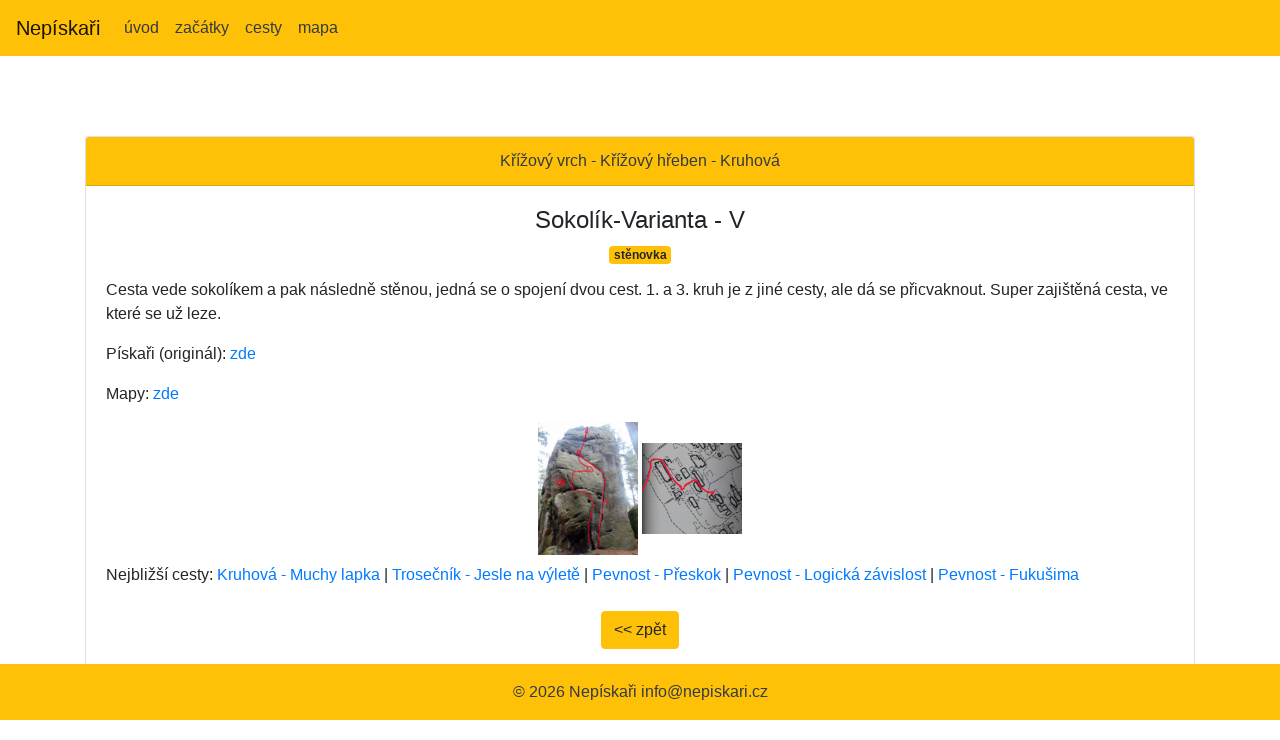

--- FILE ---
content_type: text/html; charset=utf-8
request_url: https://nepiskari.cz/detail/21
body_size: 2207
content:
<!DOCTYPE html>
<html lang="cs">
<head>
	<meta name="google-site-verification" content="sodjo3u9bK0_EyDJ9BC3vDefdFlv8uzGAGzbGiMkKaY">
	<meta http-equiv="content-type" content="text/html; charset=utf-8">
	<meta name="description" content=" Sokolík-Varianta(Kruhová - Křížový hřeben - Křížový vrch)pískovcové lezení pro začátečníky - nepiskari.cz ">
	<meta name="viewport" content="width=device-width">
	<meta name="keywords" content=" Sokolík-Varianta(Kruhová - Křížový hřeben - Křížový vrch)pískovcové lezení pro začátečníky - nepiskari.cz ">
	<meta name="author" content="nepiskari.cz">
	<meta name="viewport" content="initial-scale=1,maximum-scale=1,user-scalable=no">
	<link rel="stylesheet" href="https://unpkg.com/leaflet@1.9.2/dist/leaflet.css" integrity="sha256-sA+zWATbFveLLNqWO2gtiw3HL/lh1giY/Inf1BJ0z14=" crossorigin="">
	<script src="https://unpkg.com/leaflet@1.9.2/dist/leaflet.js" integrity="sha256-o9N1jGDZrf5tS+Ft4gbIK7mYMipq9lqpVJ91xHSyKhg=" crossorigin=""></script>



	<meta name="robots" content="index, follow">

	<script type="text/javascript">Loader.lang = "cs"; Loader.load(null, {poi:true});</script>

	<script src="https://ajax.googleapis.com/ajax/libs/jquery/3.5.1/jquery.min.js"></script>
	<script src="/galery/js/jquery.lbt-lightbox.js"></script>
	<link rel="stylesheet" href="https://cdnjs.cloudflare.com/ajax/libs/font-awesome/4.7.0/css/font-awesome.min.css">

	<link rel="stylesheet" href="/style/css/styl.css" type="text/css">
	<link rel="stylesheet" href="/galery/css/jquery.lbt-lightbox.css" type="text/css">
	<link rel="stylesheet" href="/promo/bootstrap/css/bootstrap.min.css" type="text/css">
	<link rel="icon" type="image/x-icon" href="/favicon.ico">


	<title> Sokolík-Varianta(Kruhová - Křížový hřeben - Křížový vrch)pískovcové lezení pro začátečníky - nepiskari.cz </title>
</head>
<!-- Google tag (gtag.js) -->
<script async src="https://www.googletagmanager.com/gtag/js?id=G-9NRS7Q66BP"></script>
<script>
	window.dataLayer = window.dataLayer || [];
	function gtag(){
		dataLayer.push(arguments);
	}
	gtag('js', new Date());

	gtag('config', 'G-9NRS7Q66BP');
</script>

<body>


<nav class="navbar navbar-expand-lg navbar-light bg-warning">
		<button class="navbar-toggler" type="button" data-toggle="collapse" data-target="#navbarTogglerDemo03" aria-controls="navbarTogglerDemo03" aria-expanded="false" aria-label="Toggle navigation">
			<span class="navbar-toggler-icon"></span>
		</button>
		<a class="navbar-brand" href="#">Nepískaři</a>

		<div class="collapse navbar-collapse" id="navbarTogglerDemo03">
			<ul class="navbar-nav mr-auto mt-2 mt-lg-0">
				<li class="nav-item active">
					<a class="nav-link text-dark" href="/">úvod</a>
				</li>
				<li class="nav-item">
					<a class="nav-link text-dark" href="/zacatky">začátky</a>
				</li>
				<li class="nav-item">
					<a class="nav-link text-dark" href="/cesty">cesty</a>
				</li>
				<li class="nav-item">
					<a class="nav-link text-dark" href="/mapa">mapa</a>
				</li>
			</ul>
		</div>
	</nav>

    <div class="container mt-3 pt-3">
    <div class="content">
        <br><br>
        <div class="card text-center">
            <div class="card-header bg-warning text-dark">
                Křížový vrch - Křížový hřeben - Kruhová
            </div>
            <div class="card-body">
                <div class="card-title">
                    <h1>Sokolík-Varianta - V</h1> <div><span class="badge badge-warning">stěnovka</span> </div>
                </div>
                <div class="card-text text-left"><p>Cesta vede sokolíkem a pak následně stěnou, jedná se o spojení dvou cest. 1. a 3. kruh je z jiné cesty, ale dá se přicvaknout. Super zajištěná cesta, ve které se už leze.&nbsp;</p><p>Pískaři (originál): <a href="https://www.piskari.cz/cs/fotka-z-lezeni-na-pisku/sokolik-2102/">zde</a></p><p>Mapy: <a href="https://mapy.cz/turisticka?q=Skaln%C3%AD%20v%C4%9B%C5%BE%20Kruhov%C3%A1&amp;source=base&amp;id=2123769&amp;ds=1&amp;x=16.1281389&amp;y=50.6207353&amp;z=17">zde</a></p> </div>

                <div class="container gallery">
                        <span class="box">
                                    <img src="https://nepiskari.cz/photo/vpo6wau1zc.jpg" alt="nvm" width="100px">
                                    <div class="caption" hidden>
                                        <p>topo cesty</p>
                                    </div>
                                </span>
                        <span class="box">
                                    <img src="https://nepiskari.cz/photo/28csb89nzh.jpg" alt="nvm" width="100px">
                                    <div class="caption" hidden>
                                        <p>mapa přístupu</p>
                                    </div>
                                </span>
                </div>

                <div class="card-text text-left pt-2">
                    Nejbližší cesty:
                        <a class="text-decoration-none" target="_blank\" href="/detail/22">Kruhová - Muchy lapka</a>
                              |
                        <a class="text-decoration-none" target="_blank\" href="/detail/39">Trosečník - Jesle na výletě</a>
                              |
                        <a class="text-decoration-none" target="_blank\" href="/detail/24">Pevnost - Přeskok</a>
                              |
                        <a class="text-decoration-none" target="_blank\" href="/detail/25">Pevnost - Logická závislost</a>
                              |
                        <a class="text-decoration-none" target="_blank\" href="/detail/26">Pevnost - Fukušima</a>
                </div>
                <br>
                <a class="btn btn-warning" href="/cesty"><< zpět</a>
            </div>
        </div>

        <br><br>
        <br>
        <br>
    </div>
</div>
    <script>
        $('.gallery').each(function () {

            $(this).lbtLightBox({
                custom_children: ".box img",
                captions: true,
                captions_selector: ".caption p",
            });
        });

    </script>


	<footer class="text-center text-lg-start bg-warning fixed-bottom">
		<!-- Copyright -->
		<div class="text-center p-3 text-dark">
			© 2026
			<a class="text-dark" href="/">Nepískaři</a>
			info@nepiskari.cz
		</div>
		<!-- Copyright -->
	</footer>


	<!-- modals -->

		<script src="/promo/bootstrap/js/bootstrap.bundle.min.js"></script>
		<script src="/promo/bootstrap/js/bootstrap.min.js"></script>
		<script src="https://nette.github.io/resources/js/3/netteForms.min.js"></script>
		<script type="text/javascript">
			document.getElementById("modal").click();
		</script>

</body>
</html>


--- FILE ---
content_type: text/css
request_url: https://nepiskari.cz/style/css/styl.css
body_size: 856
content:
#contextWithoutFootet {
  min-height: calc(100vh - 50px);
  width: 100%;
  overflow-x: hidden;
  /* Hide horizontal scrollbar */
}
.body {
  text-align: center;
  font-family: Verdana;
  font-size: 16px;
  margin: 0px !important;
}
#sticky-footer {
  height: 50px;
  text-align: center;
  vertical-align: center;
  line-height: 0.5em;
}
#navbar {
  background: rgba(238, 238, 238, 0.6);
  border-bottom: 1px solid black;
}
#navbarText .un {
  display: inline-block;
}
#navbarText .un::after {
  content: '';
  width: 0px;
  height: 1px;
  display: block;
  background: black;
  transition: 300ms;
}
#navbarText .un:hover::after {
  width: 100%;
}
#shiva {
  display: table-cell;
  width: 200px !important;
  height: 200px;
  background: rgba(238, 238, 238, 0.6);
  border: 1px solid black;
  -moz-border-radius: 100px;
  -webkit-border-radius: 100px;
  border-radius: 100px;
  vertical-align: middle;
  padding-top: 50px;
}
.count {
  color: black;
  font-size: 25px;
}
.table-text-center td,
.table-text-center th {
  text-align: center;
  vertical-align: middle !important;
}
table-text-center td {
  font: 15px Roboto;
}
.bg-light-yellow {
  background: yellow;
}
.public-layout {
  background: rgba(238, 238, 238, 0.3);
  margin-top: 10vh;
}
.public-layout p {
  font-size: 40px;
  color: black;
  font-family: "Georgia";
  padding-right: 30px;
  font-stretch: ultra-condensed;
}
.public-layout p a {
  color: black !important;
  padding: 5px;
  border-radius: 20px;
  font-stretch: ultra-condensed;
}
.public-layout p a i,
.public-layout p a img {
  transition-duration: 0.7s;
  opacity: 0;
}
.public-layout p a:hover i,
.public-layout p a:hover img {
  opacity: 1;
}
#page-contact {
  background-size: cover;
  min-height: 100%;
  padding-top: 50px;
}
#second {
  background: url("/img/pc.jpg");
  background-size: cover;
  min-height: 100%;
}
#second .skills {
  padding-top: 50px;
}
#second .skills .skills-label {
  padding-top: 20px;
  padding-bottom: 5px;
}
#second .skills p {
  margin: 10px;
}
.hr-line {
  width: 100%;
  border-bottom: 1px solid rgba(238, 238, 238, 0.3);
  margin-bottom: 25px;
}
.no-border td,
.no-border th {
  border: none !important;
}
h3 {
  font-size: 30px !important;
  color: black;
  font-family: "Georgia";
  padding-right: 30px;
  font-stretch: ultra-condensed;
}
.contact {
  background: rgba(238, 238, 238, 0.7);
  padding: 20px;
  margin-top: 20px;
}
.btn-skills:hover {
  background: rgba(238, 238, 238, 0.5) !important;
}
.btn-skills {
  background: rgba(238, 238, 238, 0.3) !important;
  transition-duration: 0.25s;
  border-radius: 5px;
}
.route-setter {
  background: url("/img/climbing-wall.jpg");
  background-size: cover;
  min-width: 100%;
  min-height: 100vh;
}
.route-setter .content {
  padding-top: 10vh;
}
.route-setter .content .title {
  background: rgba(238, 238, 238, 0.6) !important;
  padding-top: 25px;
  padding-bottom: 20px;
  border: 1px solid rgba(238, 238, 238, 0.3);
}
.route-setter .content h2 {
  padding-top: 25px;
  padding-bottom: 20px;
}
.route-setter .content .body-content {
  margin-top: 20px;
}
.route-setter .content .body-content .column {
  border: 1px solid rgba(238, 238, 238, 0.3);
  background: rgba(238, 238, 238, 0.6) !important;
  margin: 10px;
  padding: 10px;
}
.redirect-btn {
  margin: 20px;
  padding: 10px;
  border: 1px solid rgba(238, 238, 238, 0.3);
  background: rgba(238, 238, 238, 0.3) !important;
  transition-duration: 0.25s;
  border-radius: 5px;
}

h1 {
  font-size: 1.5rem !important;

}
/*# sourceMappingURL=styl.css.map */

--- FILE ---
content_type: text/css
request_url: https://nepiskari.cz/galery/css/jquery.lbt-lightbox.css
body_size: 2742
content:
@font-face{
    font-family:'Material Icons';
    font-style:normal;
    font-weight:400;
    src:url(https://fonts.gstatic.com/s/materialicons/v139/flUhRq6tzZclQEJ-Vdg-IuiaDsNc.woff2) format('woff2')
}
.material-icons{
    user-select:none;
    -webkit-user-select:none;
    cursor:pointer;
    font-family:'Material Icons';
    font-weight:400;
    font-style:normal;
    font-size:24px;
    line-height:1;
    letter-spacing:normal;
    text-transform:none;
    display:inline-block;
    white-space:nowrap;
    word-wrap:normal;
    direction:ltr;
    -webkit-font-feature-settings:'liga';
    -webkit-font-smoothing:antialiased
}
#lbt-headertop,#lbt-thumbnails{
    color:#fff;
    list-style:none;
    margin:0;
    padding:0;
    transition:.3s
}
.lb-thumbnail-wrapper,.lt-thumbnail-wrapper{
    background:rgb(33 37 44 / 88%);
    left:0;
    overflow:hidden;
    right:0
}
.lbr-ToFixed{
    overflow-y:hidden
}
#lbt-loading{
    width:100px;
    height:100px;
    margin:20px;
    display:inline-block;
    z-index:9;
    top:calc(50% - 50px);
    transform:translate(0,-50%);
    position:fixed
}
#lbt-lightbox_imgs{
    position:fixed;
    left:0;
    top:0;
    height:100%;
    width:100%;
    background:rgba(31,35,42,.8);
    z-index:9999
}
#lbt-lightbox_imgs img.image{
    box-shadow:0 0 5px #00;
    width:100%
}
#lbt-lightbox_imgs #lbt_lightbox-wrapper{
    position:relative;
    margin:0 auto;
    max-width:calc(100% - 500px);
    max-height:calc(100% - 160px);
    z-index:100
}
#lbt-lightbox-media>*{
    max-height:calc(100% - 225px);
    top:calc(50% - 50px);
    transform:translate(-50%,-50%);
    position:fixed;
    object-fit:cover;
    max-width:70vw
}
#lbt-lightbox-media>.lbt-iframe-video{
    width:100%;
    aspect-ratio:16/9
}
#lbt-headertop{
    display:flex;
    width:100%;
    height:60px;
    position:relative;
    float:left;
    align-items:center;
    justify-content:center;
    overflow:hidden
}
#lbt-thumbnails{
    display:flex;
    height:100px;
    position:-webkit-sticky;
    position:sticky;
    align-items:center;
    justify-content:center
}
#lbt-thumbnails li{
    justify-content:flex-start
}
.lb-thumbnail-wrapper{
    position:absolute;
    bottom:0
}
.lt-thumbnail-wrapper{
    position:absolute;
    top:0
}
ul li img.lbr-thumb{
    width:60px;
    height:60px;
    object-fit:cover;
    cursor:pointer;
    opacity:.9;
    transition:opacity .2s;
    border:6px solid #515e66;
    margin-right:7px
}
ul li img.lbr-thumb:hover{
    border:6px solid #81868a;
    opacity:1
}
ul li img.lbr-thumb.active{
    border:6px solid #cacaca;
    opacity:1
}
#lbt-name_lightbox{
    position:absolute;
    font-size:16px;
    font-family:"Segoe UI";
    color:#cacaca;
    left:60px;
    top:10px;
    cursor:pointer
}
#lbt-date_lightbox{
    position:absolute;
    font-size:13px;
    font-family:"Segoe UI";
    color:#838383;
    left:60px;
    bottom:10px;
    cursor:pointer
}
#lbt_next,#lbt_previous{
    margin-top:0;
    font-size:40pt;
    background:#262a31;
    border-radius:50%;
    z-index:1;
    color:#fff;
    top:50%;
    cursor:pointer
}
#lbt-profile_lightbox{
    position:absolute;
    left:0;
    height:calc(100% - 15px);
    cursor:pointer;
    padding:5px
}
#lbt-profile_lightbox img{
    height:100%;
    border-radius:50%
}
#lbt-chat_lightbox{
    position:absolute;
    right:320px;
    cursor:pointer
}
#lbt-star_lightbox{
    position:absolute;
    right:270px;
    cursor:pointer
}
#lbt-smile_lightbox{
    position:absolute;
    right:220px;
    cursor:pointer
}
#lbt-forward_lightbox{
    position:absolute;
    right:170px;
    cursor:pointer
}
#lbt-download_lightbox{
    position:absolute;
    right:120px;
    cursor:pointer
}
#lbt-dot_lightbox{
    position:absolute;
    right:70px;
    cursor:pointer
}
#lbt-close_lightbox{
    position:absolute;
    right:20px;
    cursor:pointer
}
.lbt-image-wrapper{
    position:relative;
    z-index:1;
    display:flex;
    justify-content:center;
    align-items:center;
    left:0
}
#lbt_videoplayer .lbt_btn_play,#lbt_videoplayer .lbt_loadingVideo,.caption_text{
    left:50%;
    transform:translate(-50%,-50%)
}
#lbt-lightbox-caption{
    font-family:Helvetica,Sans-Serif;
    font-weight:400;
    line-height:20px;
    margin-top:15px;
    max-height:57px;
    text-overflow:ellipsis;
    -webkit-line-clamp:2;
    -webkit-box-orient:vertical;
    position:fixed;
    bottom:90px;
    width:70vw;
    text-align:center;
    overflow:hidden;
    color:#c8c8c9;
    display:block;
    display:-webkit-box;
    text-shadow:#262a31 1px 0 10px
}
#lbt_next,#lbt_previous,#lbt_videoplayer #captions.active,#lbt_videoplayer #settings.active{
    display:block
}
.hi-lightbox-thumbnail-active{
    height:55px;
    border-bottom:5px solid #fff
}
#lbt_next{
    position:absolute;
    right:10px;
    width:37px;
    padding-left:25px
}
#lbt_previous{
    position:absolute;
    left:0;
    width:40px;
    padding-left:20px
}
video::cue{
    opacity:0
}
.caption_text{
    position:absolute;
    bottom:10%;
    width:90%;
    max-width:90%;
    text-align:center;
    user-select:none;
    transition:bottom .3s
}
#lbt_videoplayer{
    overflow:hidden
}
#lbt_videoplayer .lbt_btn_play{
    position:absolute;
    top:50%;
    width:20%;
    height:20%;
    z-index:1;
    stroke:#1c9dea;
    fill:#eff7fe;
    display:none
}
#lbt_videoplayer .lbt_btn_play:hover{
    stroke:#4d5961;
    fill:#e6f7f2;
    cursor:pointer
}
#lbt_videoplayer .lbt_loadingVideo{
    position:absolute;
    top:50%;
    width:60px;
    height:60px;
    border:4px solid #fff;
    border-bottom-color:transparent;
    border-radius:50%;
    z-index:1;
    animation:.6s linear infinite animate;
    display:none
}
#lbt_videoplayer .lbt_videoTime,#lbt_videoplayer .thumbnail{
    left:calc(var(--x) + 11px);
    transform:translateX(-50%);
    position:absolute;
    display:none
}
.lbt_vPlayPause{
    cursor:pointer
}
@keyframes animate{
    0%{
        transform:translate(-50%,-50%) rotate(0)
    }
    100%{
        transform:translate(-50%,-50%) rotate(360deg)
    }
}
#lbt_videoplayer .thumbnail{
    bottom:80px;
    width:165px;
    height:90px;
    background:#fff;
    border:2px solid #fff;
    border-radius:3px
}
#lbt_videoplayer #lbt_vsrc{
    position:relative;
    width:100%;
    height:100%;
    outline:0
}
#lbt_videoplayer .lbt_videoTime{
    bottom:50px;
    min-width:60px;
    text-align:center;
    white-space:nowrap;
    padding:5px 10px;
    color:#1c9dea;
    text-shadow:-1px -1px 0 #fff,0 -1px 0 #fff,1px -1px 0 #fff,-1px 0 0 #fff,1px 0 0 #fff,-1px 1px 0 #fff,0 1px 0 #fff,1px 1px 0 #fff;
    font-size:14px;
    font-weight:400;
    z-index:1
}
#lbt_videoplayer .lbt_videoControls{
    position:absolute;
    bottom:0;
    left:0;
    height:50px;
    width:100%;
    background:rgb(0 0 0 / 29%);
    box-shadow:0 0 40px 10px rgb(0 0 0 / 25%);
    z-index:3;
    transform:translateY(180%);
    transition:.3s
}
#lbt_videoplayer .lbt_videoControls.active{
    transform:translateY(0)
}
#lbt_videoplayer .lbt_videoControls .video_progress-line{
    width:100%;
    height:5px;
    margin:auto;
    background:#f0f0f063;
    cursor:pointer;
    position:relative
}
.lbt_videoControls .video_progress-line .video_progress-bar{
    position:relative;
    width:0%;
    background:#1c9dea;
    height:inherit;
    border-radius:inherit;
    cursor:pointer
}
.lbt_videoControls .video_progress-line .video_progress-bar::before{
    content:"";
    position:absolute;
    width:14px;
    height:14px;
    border-radius:50%;
    right:-15px;
    top:50%;
    transform:translateY(-50%);
    background:#eff7fe;
    border:3px solid #1c9dea
}
.lbt_videoControls .video_progress-line .video_buffer-bar{
    position:absolute;
    top:0;
    right:0;
    width:100%;
    height:inherit
}
.lbt_videoControls .lbt_videoControls-list{
    display:flex;
    justify-content:space-between;
    align-items:center;
    flex-wrap:nowrap;
    width:97%;
    height:46px;
    margin:0 auto
}
.lbt_videoControls .lbt_videoControls-list .lbt_videoControls-left,.lbt_videoControls .lbt_videoControls-list .lbt_videoControls-right{
    display:flex;
    justify-content:center;
    align-items:center
}
.lbt_videoControls .lbt_videoControls-left .timer{
    display:inline-block;
    font-size:14px;
    white-space:nowrap;
    color:#fff;
    margin-left:5px;
    text-align:center
}
.lbt_videoControls .icon{
    display:inline-flex;
    justify-content:center;
    align-items:center;
    text-align:center;
    color:#fff;
    margin-left:8px;
    margin-right:5px
}
.lbt_videoControls .icon .material-icons{
    font-size:26px;
    color:#fff;
    cursor:pointer
}
.lbt_videoControls .icon .material-icons.lbt_fastRewind:active{
    transition:.2s;
    transform:rotate(-45deg)
}
.lbt_videoControls .icon .material-icons.lbt_fastForward:active{
    transition:.2s;
    transform:rotate(45deg)
}
.lbt_videoControls .icon .lbt_videoVolumeRange{
    -webkit-appearance:none;
    appearance:none;
    width:0;
    height:3px;
    background:#fff;
    color:#fff;
    cursor:pointer;
    outline:0;
    border:none;
    transition:.4s
}
.lbt_videoControls .icon .lbt_videoVolumeRange::-webkit-slider-thumb{
    -webkit-appearance:none;
    appearance:none;
    width:12px;
    height:12px;
    border-radius:50%;
    border:none;
    outline:0;
    background:#fff;
    color:#fff;
    opacity:0;
    transition:.3s
}
.lbt_videoControls .icon:hover .lbt_videoVolumeRange{
    display:inline-block;
    width:60px
}
.lbt_videoControls .icon:hover .lbt_videoVolumeRange::-webkit-slider-thumb{
    opacity:1;
    pointer-events:auto;
    transition:.5s
}
.lbt_videoControls-right .icon .lbt_videoAutoPlay{
    width:30px;
    height:10px;
    border-radius:20px;
    position:relative;
    margin-right:8px!important;
    background:#b6b6b6
}
.lbt_videoControls-right .icon .lbt_videoAutoPlay::before{
    content:"\e034";
    position:absolute;
    left:-5px;
    top:50%;
    transform:translateY(-50%);
    width:17px;
    height:17px;
    line-height:17px;
    font-size:14px;
    background:#727272;
    display:flex;
    justify-content:center;
    align-items:center;
    cursor:pointer;
    border-radius:50%;
    font-family:"Material Icons"
}
.lbt_videoControls-right .icon .lbt_videoAutoPlay.active::before{
    content:"\e037";
    left:15px;
    font-family:"Material Icons"
}
.lbt_videoControls-right .icon .material-icons.settingsBtn{
    font-size:24px;
    transition:.3s
}
.lbt_videoControls-right .icon .settingsBtn.active{
    transform:rotate(45deg)
}
#lbt_videoplayer #captions,#lbt_videoplayer #settings{
    right:25px;
    position:absolute;
    bottom:62px;
    background:rgb(28 28 28 / 90%);
    width:200px;
    max-height:250px;
    height:auto;
    color:#fff;
    overflow-y:auto;
    z-index:20;
    display:none;
    border-radius:5px
}
#lbt_videoplayer #captions .caption span,#lbt_videoplayer #settings>div>span{
    font-size:14px;
    font-weight:300;
    padding:15px 30px;
    border-bottom:1px solid #535353;
    display:flex;
    justify-content:space-between;
    align-items:center;
    white-space:nowrap
}
#lbt_videoplayer #settings>div .icon{
    font-size:14px;
    margin:0 5px;
    cursor:pointer
}
#lbt_videoplayer #settings>div ul li span{
    pointer-events:none
}
#lbt_videoplayer #captions .caption ul,#lbt_videoplayer #settings>div ul{
    position:relative
}
#lbt_videoplayer #captions .caption ul li,#lbt_videoplayer #settings>div ul li{
    position:relative;
    width:100%;
    cursor:pointer;
    text-align:left;
    padding:12px 33px;
    display:flex;
    justify-content:space-between;
    align-items:center;
    font-size:14px
}
#lbt_videoplayer #captions .caption ul li:hover,#lbt_videoplayer #settings>div ul li:hover{
    background:rgba(28,28,28,.9)
}
#lbt_videoplayer #captions .caption ul li.active::before,#lbt_videoplayer #settings>div ul li.active::before{
    content:"\e876";
    font-family:"Material Icons";
    position:absolute;
    left:7px;
    top:50%;
    transform:translateY(-50%);
    padding-right:10px;
    font-size:18px
}
#lbt_videoplayer #captions::-webkit-scrollbar,#lbt_videoplayer #settings::-webkit-scrollbar{
    width:8px;
    background:0 0
}
#lbt_videoplayer #captions::-webkit-scrollbar-thumb,#lbt_videoplayer #settings::-webkit-scrollbar-thumb{
    height:20px;
    border:2px solid transparent;
    background:rgba(83,83,83,.9);
    border-radius:20px
}
@media (max-width:430px){
    .container{
        width:100%;
        display:flex;
        justify-content:center;
        align-items:center
    }
    .lbt_videoControls .icon{
        margin-left:5px;
        margin-right:5px;
        font-size:24px
    }
    .lbt_fastForward,.lbt_videoAutoPlay,.lbt_videoPip,.lbt_videoVolume,.lbt_videoVolumeRange{
        display:none
    }
}

--- FILE ---
content_type: application/javascript
request_url: https://nepiskari.cz/galery/js/jquery.lbt-lightbox.js
body_size: 6862
content:
/*!
 * LBT Lightbox v0.9.1
 * by Jean Kássio
 *
 * More info:
 * https://LBT-Lightbox.jeankassio.dev
 *
 * Copyright Jean Kássio
 * Released under the MIT license
 * https://github.com/jeankassio/LBT-Lightbox/blob/main/LICENSE
 *
 * @preserve
 */
 
(function($){
  $.fn.lbtLightBox = function(options){
	
	$closebutton = '<svg width="24" height="24" viewBox="0 0 24 24" fill="none" xmlns="http://www.w3.org/2000/svg"><path fill-rule="evenodd" clip-rule="evenodd" d="M4.227 4.227a.774.774 0 0 1 1.095 0L12 10.905l6.678-6.678a.774.774 0 1 1 1.095 1.095L13.095 12l6.678 6.678a.774.774 0 1 1-1.095 1.095L12 13.095l-6.678 6.678a.774.774 0 1 1-1.095-1.095L10.905 12 4.227 5.322a.774.774 0 0 1 0-1.095Z" fill="currentColor"/></svg>';
	$loading = '<svg version="1.1" id="lbt-loading" xmlns="http://www.w3.org/2000/svg" xmlns:xlink="http://www.w3.org/1999/xlink" x="0px" y="0px" viewBox="0 0 100 100" enable-background="new 0 0 0 0" xml:space="preserve"> <path fill="#fff" d="M73,50c0-12.7-10.3-23-23-23S27,37.3,27,50 M30.9,50c0-10.5,8.5-19.1,19.1-19.1S69.1,39.5,69.1,50"> <animateTransform attributeName="transform" attributeType="XML" type="rotate" dur="0.5s" from="0 50 50" to="360 50 50" repeatCount="indefinite" /></path></svg>';
	$btn_play = '<svg class="lbt_btn_play" width="200" height="200" viewBox="0 0 200 200" xmlns="http://www.w3.org/2000/svg"><path stroke-width="16.667" d="M100 183.333c46.024 0 83.333-37.309 83.333-83.333S146.024 16.667 100 16.667 16.667 53.976 16.667 100 53.976 183.333 100 183.333Zm-20.833-54.166 50-29.167-50-29.167v58.334ZM87.5 112.5l16.667-12.5L87.5 87.5v25Z"/></svg>';
	
	let $lbt_images;
	let $totalImages;
	let $allThumbnails = "";
	$innerHeight = window.innerHeight;
	$innerWidth = window.innerWidth * 0.7;
	
	let videoPlayer;
	let VideoScr;
	let mouseout;
	let lbt_videoTime;
	let videoControls;
	let videoProgressLine;
	let videoProgressBar;
	let play_n_pause;
	let volume;
	let volumeRange;
	let current;
	let totalVideoDuration;
	let pictureInpicture;
	let fullscreenMode;
	let loadingIndicator;
	
    let defaults = {
		qtd_pagination: 8,
		pagination_width: "60px",
		pagination_height: "60px",
		captions: false,
		captions_selector: ".caption",
		custom_children: "img"
	};
	
	
    function setListeners(container, options){
		
		$lbt_images = $(options.custom_children, options.container_images);
		$totalImages = $lbt_images.length;
		
		GetIframeVideos();
		GetHTML5Videos();
		
		
		$(document).on('click', options.lbr_id + " " + options.custom_children,  function(e){
			
			OpenViewer($(this));
			
		});
		
		$(document).on('click', options.lbt_id + " #lbt-close_lightbox", function(e){
			
			$("body").removeClass("lbr-ToFixed");
			$("#lbt-lightbox_imgs", options.container_lightbox).remove();
			
		});
		
		$(document).keyup(function(e){
			
			if(e.key === "Escape"){
				$("body").removeClass("lbr-ToFixed");
				$("#lbt-lightbox_imgs", options.container_lightbox).remove();
			}else if(e.key === "ArrowRight"){
				NextImage();
			}else if(e.key === "ArrowLeft"){
				PreviousImage();
			}
			
		});
				
		$(document).on('click', options.lbt_id + " img.lbr-thumb", function(e){
			
			ChangeImage($(this));
			
		});
		
		$(document).on('click', options.lbt_id + " #lbt_previous", function(e){
			
			PreviousImage();
			
		});
		
		$(document).on('click', options.lbt_id + " #lbt_next", function(e){
			
			NextImage();
			
		});
				
		$(document).on('pointerdown', options.lbt_id + " .video_progress-line", function(e){
			
			videoProgressLine.setPointerCapture(e.pointerId);
			setVideoTime(e);
			
			$(".video_progress-line", options.container_lightbox).on("pointermove", function(e){
			
				setVideoTime(e);
				
			});
			
			$(".video_progress-line", options.container_lightbox).on("pointerup", function(e){
			
				$(this).off("pointermove");
				
			});
			
		});
		
		$(document).on('mouseout', options.lbt_id + " #lbt_videoplayer", function(e){
			
			mouseout = setTimeout(function(){
				
				if($("#lbt_videoplayer:hover", options.container_lightbox).length == 0){
					const isVideoPaused = $(videoPlayer).hasClass("paused");
					if(isVideoPaused){
						$(videoControls).removeClass("active");					
					}
				}
				
			}, 2000);
			
		});
		
		$(document).on('mouseout', options.lbt_id + " .video_progress-line", function(e){
			
			$(".lbt_videoTime", options.container_lightbox).css("display", "none");
			
		});
		
		$(document).on('click', options.lbt_id + " #lbt_vsrc", function(e){
			
			const isVideoPaused = $(videoPlayer).hasClass("paused");
			if (isVideoPaused){
				pauseVideo();
			}else{
				playVideo();
			}
			
		});
		
		$(document).on('mouseenter', options.lbt_id + " #lbt_videoplayer", function(e){
			
			clearTimeout(mouseout);
				
			$(videoControls).addClass("active");
			
		});
		
		$(document).on('waiting', options.lbt_id + " #lbt_vsrc", function(e){
			
			loadingIndicator.style.display = "block";
			
		});
		
		$(document).on('canplay', options.lbt_id + " #lbt_vsrc", function(e){
			
			loadingIndicator.style.display = "none";
			
		});
		
		$(document).on('play', options.lbt_id + " #lbt_vsrc", function(e){
			
			playVideo();
			
		});
		
		$(document).on('pause', options.lbt_id + " #lbt_vsrc", function(e){
			
			pauseVideo();
			
		});
		
		$(document).on('click', options.lbt_id + " .lbt_vPlayPause," + options.lbt_id + " .lbt_btn_play", function(e){
			
			const isVideoPaused = $(videoPlayer).hasClass("paused");
			if (isVideoPaused){
				pauseVideo();
			}else{
				playVideo();
			}
			
		});
		
		$(document).on('input', options.lbt_id + " .lbt_videoVolumeRange", function(e){
			
			setVolume();
			
		});
		
		$(document).on('click', options.lbt_id + " .lbt_videoVolume", function(e){
			
			muteVideoVolume();
			
		});
		
		$(document).on('click', options.lbt_id + " .lbt_fullScreen", function(e){
			
			if(!$(videoPlayer).hasClass("openFullScreen")) {
				$(videoPlayer).addClass("openFullScreen");
				$(fullscreenMode).html("fullscreen_exit");
				videoPlayer.requestFullscreen();
			}else{
				$(videoPlayer).removeClass("openFullScreen");
				$(fullscreenMode).html("fullscreen");
				document.exitFullscreen();
			}
			
		});
		
		$(document).on('click', options.lbt_id + " .lbt_videoPip", function(e){
			
			VideoScr.requestPictureInPicture();
			
		});
		
		$(document).on('mousemove', options.lbt_id + " .video_progress-line", function(e){
			
			let progressWidthvalue = videoProgressLine.clientWidth + 2;
			let x = e.offsetX;
			let videoDuration = VideoScr.duration;
			let progressTime = Math.floor((x / progressWidthvalue) * videoDuration);
			let currentVideoMinute = Math.floor(progressTime / 60);
			let currentVideoSeconds = Math.floor(progressTime % 60);
			lbt_videoTime.style.setProperty("--x", `${x}px`);
			lbt_videoTime.style.display = "block";
			if (x >= progressWidthvalue - 80) {
				x = progressWidthvalue - 80;
			}else if (x <= 75) {
				x = 75;
			} else {
				x = e.offsetX;
			}
			  // if the seconds are less then 10 then add 0 at the beginning
			currentVideoSeconds < 10
				? (currentVideoSeconds = "0" + currentVideoSeconds)
				: currentVideoSeconds;
			lbt_videoTime.innerHTML = `${currentVideoMinute} : ${currentVideoSeconds}`;
			
		});
		
    }
	
	$.fn.update = function(){
		
		$lbt_images = $(options.custom_children, options.container_images);
		$totalImages = $lbt_images.length;
		
	}
	
	$.fn.preload = function(){
		
		$lbt_images = $(options.custom_children, options.container_images);
		$totalImages = $lbt_images.length;
		
		for (var i = 0; i < $totalImages; i++) {
		   
			if(typeof $lbt_images.eq(i).data('lbt-thumb') == 'undefined'){
				
				CreateThumb($lbt_images.eq(i), {h:Number(options.pagination_height.replace("px", "")), w:Number(options.pagination_width.replace("px", ""))}, null);
				preloadImage($lbt_images.eq(i).attr('src'));
				
			}else{
				
				$($thumb).attr('src', $lbt_images.eq(i).data('lbt-thumb'));
				
			}
			
		}
		
	}
	
	function preloadImage(url){
		var img = new Image();
		img.src = url;
	}
	
	function UpdateArrows(){
		
		$totalImages = $lbt_images.length;
		
		if($(".lbr-thumb.active", options.container_lightbox).data("thumb_id") == 0){
			$("#lbt_previous", options.container_lightbox).css('display', 'none');
		}else{
			$("#lbt_previous", options.container_lightbox).css('display', 'block');
		}
		
		if($(".lbr-thumb.active", options.container_lightbox).data("thumb_id") == ($totalImages - 1)){
			$("#lbt_next", options.container_lightbox).css('display', 'none');
		}else{			
			$("#lbt_next", options.container_lightbox).css('display', 'block');
		}
		
	}
	
	function OpenViewer(obj){
		
		MountViewer(obj);		
		LoadMedia($(obj).index(options.custom_children), null);
		MountThumbs(obj, "#lbt-thumbnails");		
		ToLeft();
		$("body").addClass("lbr-ToFixed");
		UpdateArrows();
	}
	
	function ToLeft(){

		$th = ($(".lbr-thumb.active", options.container_lightbox).outerWidth() * (options.qtd_pagination / 2)) + ($(".lbr-thumb.active", options.container_lightbox).outerWidth() / 3);
		$sl = $("#lbt-thumbnails", options.container_lightbox).scrollLeft();
		
		
		$("#lbt-thumbnails", options.container_lightbox).css("left", "calc((50vw - "+ $th +"px) + "+ $sl +"px)");
		
	}
	
	function NextImage(){
		
		$("#lbt-loading", options.container_lightbox).show();
		
		$totalImages = $lbt_images.length;
		
		$iIndex = $(".lbr-thumb.active", options.container_lightbox).data("thumb_id");
		$iIndex++;
		
		if($iIndex >= $totalImages){
			$("#lbt-loading", options.container_lightbox).hide();
			return;
		}
		
		LoadMore($iIndex);
		
		$tid = $(".lbr-thumb.active", options.container_lightbox).closest("li").next().find(".lbr-thumb").index(".lbr-thumb");
		
		LoadMedia($iIndex, $tid);
		
		ToLeft();
		
		UpdateArrows();
		
	}
	
	function PreviousImage(){
		
		$("#lbt-loading", options.container_lightbox).show();
		
		$totalImages = $lbt_images.length;
		
		$iIndex = $(".lbr-thumb.active", options.container_lightbox).data("thumb_id");
		$iIndex--;
		
		if($iIndex < 0){
			$("#lbt-loading", options.container_lightbox).hide();
			return;
		}
		
		LoadMore($iIndex);
		
		$tid = $(".lbr-thumb.active", options.container_lightbox).closest("li").prev().find(".lbr-thumb").index(".lbr-thumb");
		
		LoadMedia($iIndex, $tid);		
		
		ToLeft();
		
		UpdateArrows();
		
	}
	
	function ChangeImage(obj){		
		
		$("#lbt-loading", options.container_lightbox).show();
		
		$totalImages = $lbt_images.length;
		
		$iIndex = $(obj).data("thumb_id");
		
		LoadMore($iIndex);
		
		$tid = $(obj).index(".lbr-thumb");
		
		LoadMedia($iIndex, $tid);
		
		ToLeft();
		
		UpdateArrows();
		
	}
	
	function MountViewer(obj){
		
		$(options.container_lightbox).append([
			$('<div/>',{"id": "lbt-lightbox_imgs"}).append([
				$('<div/>',{"id": "lbt_previous"}).append([
						$('<i/>',{ "class": "fa fa-angle-left"}).attr('aria-hidden', 'true')
					]),
				$('<div/>',{"id": "lbt_lightbox-wrapper"}).append([
						$('<div/>',{ "class": "lbt-image-wrapper"}).append([
							$loading,
							$('<div/>',{ "id": "lbt-lightbox-media"}),
							(options.captions === true ? $('<p/>',{ "id": "lbt-lightbox-caption"}).css({bottom: (Number(options.pagination_height.replace("px", "")) + 50) + "px"}) : '')
						])
					]),
				$('<div/>',{"id": "lbt_next"}).append([
					$('<i/>',{"class": "fa fa-angle-right"}).attr('aria-hidden', 'true')
				]),
				$('<div/>',{"class": "lt-thumbnail-wrapper"}).append([
					$('<ul/>',{"id": "lbt-headertop"}).append([						
						$('<a/>',{"id": "lbt-close_lightbox"}).append($closebutton)
					])
				]),
				$('<div/>',{"class": "lb-thumbnail-wrapper"}).append([
					$('<ul/>',{"id": "lbt-thumbnails"}).css({height: (Number(options.pagination_height.replace("px", "")) + 40) + "px"})
				])
			])
		]);
		
	}	
	
	function LoadMore($end_index){
		
		$totalImages = $lbt_images.length;
		
		$start_index = $(".lbr-thumb.active", options.container_lightbox).data("thumb_id");
		
		$loadto = ($start_index - $end_index);
		
		if($loadto < 0){
			
			LoadNextTo(Math.abs($loadto));
			
		}else if($loadto > 0){
			
			LoadPreviousTo($loadto);
			
		}
		
	}
	
	function LoadPreviousTo($qutd){
		$totalImages = $lbt_images.length;
		
		for(var i = 1; i <= $qutd; i++){

			$i_previous = Math.abs($("img.lbr-thumb").first().data('thumb_id')) -1;
			
			$i_id = $(".lbr-thumb.active", options.container_lightbox).data("thumb_id") - i;
			
			if($i_previous < 0 || ($i_id >= Math.ceil($totalImages - ((options.qtd_pagination / 2) + ((options.qtd_pagination%2 != 0) ? +1 : 0) )))){
				
				continue;
				
			}
			
			$obj = $("img.lbr-thumb", options.container_lightbox).not(".removed").last();
			$obj.addClass("removed");
			
			$obj.closest("li").animate(
			{"width" : "0"},
			{"duration":120, "queue": true}).queue(function(){
			  $( this ).remove().dequeue();
			});
			
			
			$("img.lbr-thumb", options.container_lightbox).closest("li").first().before([
				$anim = $('<li/>').append([
					$thumb = $('<img/>',{"class": "lbr-thumb"}).data('thumb_id', $i_previous).css({width: options.pagination_width, height: options.pagination_height})
				]).css('width', '0').animate({
					"width" : $(".lbr-thumb.active", options.container_lightbox).outerWidth()
				}, 120, function(){
					$anim.removeAttr("style");
				})
			]);
			
			
			if(typeof $lbt_images.eq($i_previous).data('lbt-thumb') == 'undefined'){
				
				CreateThumb($lbt_images.eq($i_previous), {h:Number(options.pagination_height.replace("px", "")), w:Number(options.pagination_width.replace("px", ""))}, $thumb);
				
			}else{
				
				$($thumb).attr('src', $lbt_images.eq($i_previous).data('lbt-thumb'));
				
			}
			
			
		}
		
	}
	
	function LoadNextTo($qutd){
		$totalImages = $lbt_images.length;
		
		for(var i = 1; i <= $qutd; i++){
			
			$i_next = Math.abs($("img.lbr-thumb").last().data('thumb_id')) +1;
			
			$i_id = $(".lbr-thumb.active").data("thumb_id") + i;
			
			if($totalImages <= $i_next || ($i_id < (Number.isInteger($f = Math.ceil(((options.qtd_pagination / 2) + ((options.qtd_pagination%2 != 0) ? -1 : 0) ))) ? ($f + 1) : $f ))){
				
				continue;
				
			}
			
			$obj = $("img.lbr-thumb", options.container_lightbox).not(".removed").first();
			$obj.addClass("removed");
			
			$obj.closest("li").animate(
			{"width" : "0"},
			{"duration":120, "queue": true}).queue(function(){
			  $( this ).remove().dequeue();
			});
			
			
			$("#lbt-thumbnails", options.container_lightbox).append([
				$anim = $('<li/>').append([
					$thumb = $('<img/>',{"class": "lbr-thumb"}).data('thumb_id', $i_next).css({width: options.pagination_width, height: options.pagination_height})
				]).css('width', '0').animate({
					"width" : $(".lbr-thumb.active", options.container_lightbox).outerWidth()
				}, 120, function(){
					$anim.removeAttr("style");
				})
			]);
			
			
			if(typeof $lbt_images.eq($i_next).data('lbt-thumb') == 'undefined'){
				
				CreateThumb($lbt_images.eq($i_next), {h:Number(options.pagination_height.replace("px", "")), w:Number(options.pagination_width.replace("px", ""))}, $thumb);
				
			}else{
				
				$($thumb).attr('src', $lbt_images.eq($i_next).data('lbt-thumb'));
				
			}
			
			
		}
		
	}
	
	$("img.lbr-thumb").queue(function( next ) {
		$(this).remove();
		next();
	});
	
	function LoadMedia($i, $tid){
		
		$("#lbt-lightbox-media", options.container_lightbox).empty();
		
		$("img.lbr-thumb", options.container_lightbox).removeClass('active');
		
		if($tid !== null){			
			$(".lbr-thumb", options.container_lightbox).eq($tid).addClass('active');
		}
		
		if($lbt_images.eq($i).data('iframe_src')){
			
			PreLoadIframeVideo($i);
			
		}else if($lbt_images.eq($i).data('html5Video')){
			
			LoadHTML5Video($i);
			
		}else{
				
			$img = $lbt_images.eq($i).attr('src');
			PreLoadImage($img);
			
		}
		
		if(options.captions === true){
			
			if($lbt_images.eq($i).find(options.captions_selector).length){
				
				console.log('1');
				
				$("#lbt-lightbox-caption", options.container_lightbox).text($lbt_images.eq($i).find(options.captions_selector).text());
				
			}else if($lbt_images.eq($i).next(options.captions_selector).length){
				
				console.log('2');
				
				$("#lbt-lightbox-caption", options.container_lightbox).text($lbt_images.eq($i).next(options.captions_selector).text());
				
			}else if($lbt_images.eq($i).parent().find(options.captions_selector).length){
				
				console.log('4');
				
				$("#lbt-lightbox-caption", options.container_lightbox).text($lbt_images.eq($i).parent().find(options.captions_selector).text());
				
			}else{
				
				console.log('3');
				
			}
			
			
		}
		
	}
	
	function LoadHTML5Video($i){
		
		$HVideo = $lbt_images.eq($i).data();
		
		
		$("#lbt-lightbox-media", options.container_lightbox).append('<div id="lbt_videoplayer">\
			<div class="lbt_loadingVideo"></div>\
			 ' + $btn_play + '\
			<video preload="metadata" id="lbt_vsrc">\
				<source src="'+ $HVideo['html5Video'] +'" type="'+ $HVideo['html5type'] +'" />\
			</video>\
			<div class="lbt_videoTime">0:00</div>\
			<div class="lbt_videoControls active">\
				<div class="video_progress-line">\
					<canvas class="video_buffer-bar"></canvas>\
					<div class="video_progress-bar">\
						<span></span>\
					</div>\
				</div>\
				<div class="lbt_videoControls-list">\
					<div class="lbt_videoControls-left">\
						<span class="icon">\
						<i class="material-icons lbt_vPlayPause">play_arrow</i>\
						</span>\
						<span class="icon">\
						<i class="material-icons lbt_videoVolume">volume_up</i>\
						<input type="range" min="0" max="100" class="lbt_videoVolumeRange" />\
						</span>\
						<div class="timer">\
							<span class="lbt_videoCurrent">0:00</span> / \
							<span class="lbt_videoDuration">0:00</span>\
						</div>\
					</div>\
					<div class="lbt_videoControls-right">\
						<span class="icon">\
						<i class="material-icons lbt_videoPip">picture_in_picture_alt</i>\
						</span>\
						<span class="icon">\
						<i class="material-icons lbt_fullScreen">fullscreen</i>\
						</span>\
					</div>\
				</div>\
			</div>\
		</div>');
		
		$("#lbt-loading", options.container_lightbox).hide();
		
		
		videoPlayer = document.querySelector("#lbt_videoplayer");
		VideoScr = videoPlayer.querySelector("#lbt_vsrc");

		lbt_videoTime = videoPlayer.querySelector(".lbt_videoTime");
		videoControls = videoPlayer.querySelector(".lbt_videoControls");
		videoProgressLine = videoPlayer.querySelector(".video_progress-line");
		videoProgressBar = videoPlayer.querySelector(".video_progress-bar");
		fastRewind = videoPlayer.querySelector(".lbt_fastRewind");
		play_n_pause = videoPlayer.querySelector(".lbt_vPlayPause");
		volume = videoPlayer.querySelector(".lbt_videoVolume");
		volumeRange = videoPlayer.querySelector(".lbt_videoVolumeRange");
		current = videoPlayer.querySelector(".lbt_videoCurrent");
		totalVideoDuration = videoPlayer.querySelector(".lbt_videoDuration");
		pictureInpicture = videoPlayer.querySelector(".lbt_videoPip");
		fullscreenMode = videoPlayer.querySelector(".lbt_fullScreen");
		loadingIndicator = videoPlayer.querySelector(".lbt_loadingVideo");
		
		
		$("#lbt_vsrc", options.container_lightbox).on("loadeddata", function(e){
		
			SetVideoDuration(e);
			
		});
		
		$("#lbt_vsrc", options.container_lightbox).on("timeupdate", function(e){
		
			UpdateTime(e);
			
		});
		
		
	}
	
	function SetVideoDuration(e){
		
		let videoDuration = e.target.duration;
		let totalMin = Math.floor(videoDuration / 60);
		let totalSec = Math.floor(videoDuration % 60);
		// if video seconds are less than 10, then add 0 at the beginning
		totalSec < 10 ? (totalSec = "0" + totalSec) : totalSec;
		totalVideoDuration.innerHTML = `${totalMin} : ${totalSec}`;
		$(".lbt_btn_play", options.container_lightbox).show();
		
	}
	
	function UpdateTime(e){
		
		let currentVideoTime = e.target.currentTime;
		let currentVideoMinute = Math.floor(currentVideoTime / 60);
		let currentVideSeconds = Math.floor(currentVideoTime % 60);
		// if seconds are less than 10 then add 0 at the beginning
		currentVideSeconds < 10
			? (currentVideSeconds = "0" + currentVideSeconds)
			: currentVideSeconds;
		current.innerHTML = `${currentVideoMinute} : ${currentVideSeconds}`;
		let videoDuration = e.target.duration;
		// progressBar width change
		let progressWidth = (currentVideoTime / videoDuration) * 100 + 0.5;
		videoProgressBar.style.width = `${progressWidth}%`;
		
	}
	
	function playVideo(){
		
		play_n_pause.innerHTML = "pause";
		play_n_pause.title = "pause";
		$(videoPlayer).addClass("paused");
		$(".lbt_btn_play", options.container_lightbox).hide();
		VideoScr.play();
		
	}
	
	function pauseVideo(){
		
		play_n_pause.innerHTML = "play_arrow";
		play_n_pause.title = "play";
		$(videoPlayer).removeClass("paused");
		$(".lbt_btn_play", options.container_lightbox).show();
		VideoScr.pause();
		
	}
	
	function setVolume(){
		
		VideoScr.volume = volumeRange.value / 100;
		  if (volumeRange.value == 0) {
			volume.innerHTML = "volume_off";
		  } else if (volumeRange.value < 39) {
			volume.innerHTML = "volume_down";
		  } else {
			volume.innerHTML = "volume_up";
		  }
		
	}
	
	function muteVideoVolume(){
		
		if (volumeRange.value == 0) {
			volumeRange.value = 60;
			VideoScr.volume = 0.6;
			volume.innerHTML = "volume_up";
		  } else {
			volumeRange.value = 0;
			VideoScr.volume = 0;
			volume.innerHTML = "volume_off";
		  }
		
	}
	
	function setVideoTime(e){
		
		  let videoDuration = VideoScr.duration;
		  let progressWidthvalue = videoProgressLine.clientWidth + 2;
		  let ClickOffsetX = e.offsetX;
		  VideoScr.currentTime = (ClickOffsetX / progressWidthvalue) * videoDuration;
		  let progressWidth = (VideoScr.currentTime / videoDuration) * 100 + 0.5;
		  videoProgressBar.style.width = `${progressWidth}%`;
		  let currentVideoTime = VideoScr.currentTime;
		  let currentVideoMinute = Math.floor(currentVideoTime / 60);
		  let currentVideoSeconds = Math.floor(currentVideoTime % 60);
		  // if seconds are less than 10 then add 0 at the beginning
		  currentVideoSeconds < 10
			? (currentVideoSeconds = "0" + currentVideoSeconds)
			: currentVideoSeconds;
		  current.innerHTML = `${currentVideoMinute} : ${currentVideoSeconds}`;
		
	}
	
	function PreLoadIframeVideo($i){
		
		$iframe = $lbt_images.eq($i).data();
		
		$("#lbt-lightbox-media", options.container_lightbox).append([
			$_iframe = $('<iframe/>',{"src": $iframe['iframe_src']}).attr('frameborder', $iframe['frameborder']).attr('allow', $iframe['iframe_allow']).attr('fullscreen', $iframe['fullscreen']).addClass("lbt-iframe-video").css("visibility","hidden")
		]);
		
		$_iframe.on("load",function(){
			$(".lbt-iframe-video", options.container_lightbox).css("visibility","visible");
			$("#lbt-loading", options.container_lightbox).hide();
		});
		
	}
	
	function PreLoadImage(src){
		
		$("#lbt-lightbox-media", options.container_lightbox).append([
			$('<img/>',{"id": "lbt-lightbox-image"}).css({"max-height": "calc(100% - "+ (165 + Number(options.pagination_height.replace("px", ""))) +"px)", top: "calc(50% - "+ (options.pagination_height.replace("px", "") / 2) +"px)"})
		]);
		
		var img = new Image(),
		x = document.getElementById("lbt-lightbox-image");
		
		img.src = src;
		
		img.onload = function() {
			x.src = img.src;
			$("#lbt-loading", options.container_lightbox).hide();
		};
		
	}
	
	function GetHTML5Videos(){
		
		$lbt_hvideos = $("> video", options.container_images);
		
		$($lbt_hvideos).each(function(i){
			
			$(this).after([
				$obj = $('<img/>').data('html5Video', $(this).find('source').attr('src')).data('html5type', $(this).find('source').attr('type'))
			]);
			
			GetThumHTML5Video($(this).find('source').attr('src'), $obj, $(this).width(), $(this).height());
			
			$(this).remove();
			
		});
		
		$lbt_images = $(options.custom_children, options.container_images);
		
	}
	
	function GetIframeVideos(){
		
		$lbt_ivideos = $("> iframe", options.container_images);
		
		$($lbt_ivideos).each(function(i){
			
			$lbt_ivideos_thumbnail = "";
			$lbt_ivideos_src = $(this).attr('src');
			$lbt_ivideos_width = $(this).css('width');
			$lbt_ivideos_height = $(this).css('height');
			$lbt_ivideos_frameborder = $(this).attr('frameborder');
			$lbt_ivideos_fullscre = (typeof $(this).attr('allowfullscreen') !== 'undefined' && $(this).attr('allowfullscreen') !== false ? true : false);
			$lbt_ivideos_allow = $(this).attr('allow');
			
			var youtube = new RegExp("(?:https?:\/\/)?(?:www\.)?youtu(?:\.be\/|be.com\/\S*(?:watch|embed)(?:(?:(?=\/[-a-zA-Z0-9_]{11,}(?!\S))\/)|(?:\S*v=|v\/)))([-a-zA-Z0-9_]{11,})");
			var vimeo = new RegExp('(?:https?:\/\/)?(?:www.|player.)?vimeo.com(?:\/*(?:video\/|))([-a-zA-Z0-9_]{9})|.([\w\\-_]+)\&?=([-a-zA-Z0-9_]{10})');

			
			if(youtube.test($lbt_ivideos_src)){
				
				$lbt_ivideos_id = $lbt_ivideos_src.match(/(?:https?:\/{2})?(?:w{3}\.)?youtu(?:be)?\.(?:com|be).(?:embed)(?:\/watch\?v=|\/)([^\s&]+)/)[1];
				
				$lbt_ivideos_thumbnail = 'https://i3.ytimg.com/vi/' + $lbt_ivideos_id + '/maxresdefault.jpg';
				
				
				$(this).after([
				$('<img/>').attr('src', $lbt_ivideos_thumbnail).data('lbt-thumb', $lbt_ivideos_thumbnail).css('height', $lbt_ivideos_height).css('width', $lbt_ivideos_width).data('iframe_src', $lbt_ivideos_src).data('frameborder', $lbt_ivideos_frameborder).data('fullscreen', $lbt_ivideos_fullscre).data('iframe_allow', $lbt_ivideos_allow)
					]);
				
				$(this).remove();
				
			}else if(vimeo.test($lbt_ivideos_src)){
				
				$lbt_ivideos_id = $lbt_ivideos_src.match(/(?:https?:\/\/)?(?:www.|player.)?vimeo.com(?:\/*(?:video\/|))([-a-zA-Z0-9_]{9}).([\w\\-_]+)\&?/)[1];
				
				$vimeo_obj = $(this);
				
				$.getJSON('https://vimeo.com/api/oembed.json?url=https://vimeo.com/' + $lbt_ivideos_id, {format: "json"}, function(data){
					
					$lbt_ivideos_thumbnail = data.thumbnail_url;
					
					$vimeo_obj.after([
					$('<img/>').attr('src', $lbt_ivideos_thumbnail).data('lbt-thumb', $lbt_ivideos_thumbnail).css('height', $lbt_ivideos_height).css('width', $lbt_ivideos_width).data('iframe_src', $lbt_ivideos_src).data('frameborder', $lbt_ivideos_frameborder).data('fullscreen', $lbt_ivideos_fullscre).data('iframe_allow', $lbt_ivideos_allow)
						]);
					
					$vimeo_obj.remove();
					
					$lbt_images = $(options.custom_children, options.container_images);
					
				});
				
			}else{
				return;
			}
			
		});
		
		$lbt_images = $(options.custom_children, options.container_images);
		
	}
	
	function MountThumbs(obj, menu){
		
		$totalImages = $lbt_images.length;
		
		$start = Math.max(0, (Math.ceil($(obj).index(options.custom_children) - (options.qtd_pagination / 2))));
		
		$final = Math.min(($totalImages - 1), (Number.isInteger($f = ((Math.floor($(obj).index(options.custom_children)) + (options.qtd_pagination / 2)))) ? ($f - 1) : $f ) );
		
		
		
		
		if($start == 0){
			
			$final = Math.min((options.qtd_pagination - 1), ($totalImages - 1));
			
		}else if($final == ($totalImages -1)){
			
			$start = Math.max(0, ($totalImages - options.qtd_pagination));
			
		}
		
		console.log($start);
		console.log($final);
		
		for (var i = $start; i <= $final; i++) {
		   
		   $thumb = null;
		   
		   if(i != $(obj).index(options.custom_children)){
				
				$(menu, options.container_lightbox).append([
					$('<li/>').append([
						$thumb = $('<img/>',{"class": "lbr-thumb"}).data('thumb_id', i).css({width: options.pagination_width, height: options.pagination_height})
					])
				]);
				
			}else{
				
				$(menu, options.container_lightbox).append([
					$('<li/>').append([
						$thumb = $('<img/>',{"class": "lbr-thumb"}).data('thumb_id', i).addClass('active').css({width: options.pagination_width, height: options.pagination_height})
					])
				]);
				
			}
			
			
			if(typeof $lbt_images.eq(i).data('lbt-thumb') == 'undefined'){
				
				CreateThumb($lbt_images.eq(i), {h:Number(options.pagination_height.replace("px", "")), w:Number(options.pagination_width.replace("px", ""))}, $thumb);
				
			}else{
				
				$($thumb).attr('src', $lbt_images.eq(i).data('lbt-thumb'));
				
			}
			
		}
		
	}
	
	function CreateThumbs(imgs, rate){
		
		$(imgs).each(function(i){
			
			ResizeImage($(this).attr('src'), rate, this);
			
		});
		
	}
	
	function CreateThumb(img, rate, thumb){
		
		ResizeImage($(img).attr('src'), rate, $(img, options.container_lightbox), thumb);
		
	}
	
	async function GetThumHTML5Video(url, obj, width, height){
	
		  const video = document.createElement("video");
		  const canvas = document.createElement("canvas");
		  video.style.display = "none";
		  canvas.style.display = "none";
		  
		  video.setAttribute('crossOrigin', 'anonymous');

		  // Trigger video load
		await new Promise((resolve, reject) => {
			video.addEventListener("loadedmetadata", () => {
			  video.width = width;
			  video.height = height;
			  canvas.width = width;
			  canvas.height = height;
			  // Seek the video to 25%
			  video.currentTime = video.duration * 0.25;
			});
			video.addEventListener("seeked", () => resolve());
			video.src = url;
		});

		  // Draw the thumbnail
		canvas.getContext("2d").drawImage(video, 0, 0, width, height);
		const imageUrl = canvas.toDataURL("image/png");

		$(obj).attr('src', imageUrl);
		
	}
	
	function ResizeImage(url, rate, obj, thumb = null){
		rate = rate || {};
		rate.q = rate.q || 1;
		rate.r = rate.r || 1;

		var image = new Image();

		image.setAttribute('crossOrigin', 'anonymous');
		
		image.src = url;
		
		image.onload = function () {
			var canvas = document.createElement('canvas');
			if(rate.w && rate.h){				
				if(rate.w > rate.h){
					canvas.width = rate.w;
					canvas.height = this.naturalHeight * rate.w / this.naturalWidth;
				}else{
					canvas.width = this.naturalWidth * rate.h / this.naturalHeight;
					canvas.height = rate.h;
				}				
			}else if(rate.w) {
				canvas.width = rate.w;
				canvas.height = this.naturalHeight * rate.w / this.naturalWidth;
			}else if(rate.h) {
				canvas.width = this.naturalWidth * rate.h / this.naturalHeight;
				canvas.height = rate.h;
			}else{
				canvas.width = this.naturalWidth * rate.r;
				canvas.height = this.naturalHeight * rate.r;
			}

			canvas.getContext('2d').drawImage(this, 0, 0, canvas.width, canvas.height);
			CB_Updater(canvas.toDataURL(), obj, thumb);
		};

	}
	
	function CB_Updater(dataUrl, img, thumb){
		
		$(img, options.container_lightbox).data('lbt-thumb', dataUrl);
		
		if(thumb){
			
			$(thumb, options.container_lightbox).attr('src', dataUrl);
			
		}
		
	};

    var options = $.extend(defaults, options);
    return this.each(function(i){
		
		$id = "#" + "lbt-lightbox_" + (Math.floor(Math.random() * 999) + i);
		$idi = "#" + (typeof $(this).attr('id') == 'undefined' ? $(this).attr('id', "lbt-imgs_" + (Math.floor(Math.random() * 999) + i)).attr('id') : $(this).attr('id'));
		
		$("body").append([
			$con_lightbox = $('<div/>',{"id": $id.replace("#", "")})
		]);
		
		options = $.extend({lbt_id: $id, lbr_id: $idi, container_images: this, container_lightbox: $con_lightbox}, options);
		setListeners(this, options);
		
    });
  };
})(jQuery);